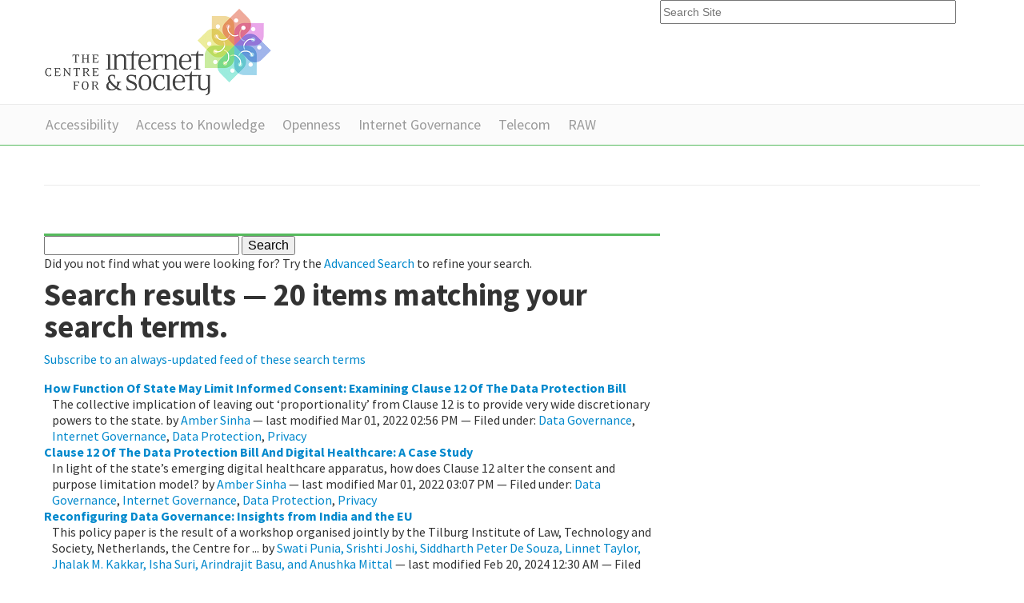

--- FILE ---
content_type: text/html;charset=utf-8
request_url: https://cis-india.org/search?Subject%3Alist=Data%20Governance
body_size: 7460
content:
<!DOCTYPE html PUBLIC "-//W3C//DTD XHTML 1.0 Transitional//EN" "http://www.w3.org/TR/xhtml1/DTD/xhtml1-transitional.dtd"><html xmlns="http://www.w3.org/1999/xhtml" lang="en" xml:lang="en">
<head><meta http-equiv="Content-Type" content="text/html; charset=utf-8" /><base href="https://cis-india.org/" /><title>Centre for Internet and Society</title><meta name="viewport" content="width=device-width, initial-scale=0.6666, maximum-scale=1.0, minimum-scale=0.6666" /><meta name="generator" content="Plone - http://plone.org" />
	
	
	<link rel="shortcut icon" href="/++theme++cisindia.theme/images/favicon.ico" />
	<link href="https://fonts.googleapis.com/css?family=Source+Sans+Pro:300,400,700,900" rel="stylesheet" type="text/css" />
		
	<link rel="stylesheet" href="/++theme++cisindia.theme/css/styles.css" />
</head>
<body class="access-section template-search portaltype-plone-site site-website" dir="ltr"><div class="container">
		<div class="header row-fluid">
			<a class="span8" href="https://cis-india.org"><img src="/++theme++cisindia.theme/images/logo.png" alt="Centre for Internet &amp; Society" /></a>
			<form id="searchGadget_form" action="https://cis-india.org/@@search"><input name="SearchableText" title="Search Site" placeholder="Search Site" accesskey="4" class="searchField span4" id="searchGadget" type="text" /></form>
		</div>
	</div><div class="nav"><div class="container">
                <ul class="row-fluid">
                    <li id="portaltab-accessibility" class="plain"><a href="https://cis-india.org/accessibility" title="">Accessibility</a></li><li id="portaltab-a2k" class="plain"><a href="https://cis-india.org/a2k" title="Access to Knowledge">Access to Knowledge</a></li><li id="portaltab-openness" class="plain"><a href="https://cis-india.org/openness" title="">Openness</a></li><li id="portaltab-internet-governance" class="plain"><a href="https://cis-india.org/internet-governance" title="">Internet Governance</a></li><li id="portaltab-telecom" class="plain"><a href="https://cis-india.org/telecom" title="">Telecom</a></li><li id="portaltab-raw" class="plain"><a href="https://cis-india.org/raw" title="">RAW</a></li>

                </ul>

            </div></div><div class="sub-nav"><div class="container">
                <ul class="row-fluid">
                    
                </ul>
                </div></div><div class="main container">
		<div class="row-fluid">
			<div class="pageHeader span12">
				
			</div>
		</div>		
		<div class="row-fluid">
			<div class="content span8"><p class="sectionIntro"></p><div class="keyResearch">
        <form name="searchform" action="search" class="searchPage" id="searchform">
            <input class="searchPage" name="SearchableText" type="text" size="25" title="Search Site" />
            <input class="searchPage searchButton" type="submit" value="Search" />

            <p class="discreet">
            Did you not find what you were looking for? Try the
            <span> <a href="https://cis-india.org/@@search?Subject%3Alist=Data%20Governance">Advanced Search</a> </span>
            to refine your search.
            </p>
        </form>

        
        <script type="text/javascript">

            jq(document).ready(function(){
              jq('#show-form a').click(function(event) {
                 event.preventDefault();
                 jq('#hide-form').show('slow');
                 jq('#show-form').hide('slow');
              });
            });
            jq(document).ready(function(){
              jq('#hide-form a').click(function(event) {
                 event.preventDefault();
                 jq('#show-form').show('slow');
                 jq('#hide-form').hide('slow');
              });
            });


        </script>
        <h1 class="documentFirstHeading">
            <span>
                Search results
            </span>
            <span class="discreet">
            —
            <span>20 items matching your search terms.</span>
          </span>
        </h1>

        <p class="discreet">
            <a href="https://cis-india.org/search_rss?Subject%3Alist=Data%20Governance" class="link-feed">
                 Subscribe to an always-updated feed of these search terms</a>
        </p>

        

        <div>

            <dl class="searchResults">
            
            
                <dt class="contenttype-blog-entry">
                  
                   <a href="https://cis-india.org/internet-governance/blog/medianama-february-18-2021-amber-sinha-data-protection-bill-consent-clause-state-function" class="state-published">How Function Of State May Limit Informed Consent: Examining Clause 12 Of The Data Protection Bill</a>
                </dt>

                <dd>
                    The collective implication of leaving out ‘proportionality’ from Clause 12 is to provide very wide discretionary powers to the state.

                <span class="documentByLine">
                    <span class="documentAuthor">
                    by
                        
                          <a href="https://cis-india.org/author/amber">Amber Sinha</a>
                        
                    </span>

                    <span class="documentModified">
                      —
                        <span>
                        last modified
                        </span>
                        Mar 01, 2022 02:56 PM
                    </span>


                    <span>
                        —
                        Filed under:
                            <span>
                                <a href="https://cis-india.org/search?Subject%3Alist=Data Governance" class="link-tag" rel="tag">Data Governance</a>,
                            </span>
                            <span>
                                <a href="https://cis-india.org/search?Subject%3Alist=Internet Governance" class="link-tag" rel="tag">Internet Governance</a>,
                            </span>
                            <span>
                                <a href="https://cis-india.org/search?Subject%3Alist=Data Protection" class="link-tag" rel="tag">Data Protection</a>,
                            </span>
                            <span>
                                <a href="https://cis-india.org/search?Subject%3Alist=Privacy" class="link-tag" rel="tag">Privacy</a>
                            </span>
                    </span>
                </span>

                </dd>

            
            
            
            
                <dt class="contenttype-blog-entry">
                  
                   <a href="https://cis-india.org/internet-governance/blog/medianama-february-21-2022-amber-sinha-data-protection-bill-digital-healthcare-case-study" class="state-published">Clause 12 Of The Data Protection Bill And Digital Healthcare: A Case Study</a>
                </dt>

                <dd>
                    In light of the state’s emerging digital healthcare apparatus, how does Clause 12 alter the consent and purpose limitation model?

                <span class="documentByLine">
                    <span class="documentAuthor">
                    by
                        
                          <a href="https://cis-india.org/author/amber">Amber Sinha</a>
                        
                    </span>

                    <span class="documentModified">
                      —
                        <span>
                        last modified
                        </span>
                        Mar 01, 2022 03:07 PM
                    </span>


                    <span>
                        —
                        Filed under:
                            <span>
                                <a href="https://cis-india.org/search?Subject%3Alist=Data Governance" class="link-tag" rel="tag">Data Governance</a>,
                            </span>
                            <span>
                                <a href="https://cis-india.org/search?Subject%3Alist=Internet Governance" class="link-tag" rel="tag">Internet Governance</a>,
                            </span>
                            <span>
                                <a href="https://cis-india.org/search?Subject%3Alist=Data Protection" class="link-tag" rel="tag">Data Protection</a>,
                            </span>
                            <span>
                                <a href="https://cis-india.org/search?Subject%3Alist=Privacy" class="link-tag" rel="tag">Privacy</a>
                            </span>
                    </span>
                </span>

                </dd>

            
            
            
            
                <dt class="contenttype-blog-entry">
                  
                   <a href="https://cis-india.org/internet-governance/blog/reconfiguring-data-governance-insights-from-india-and-eu" class="state-published">Reconfiguring Data Governance: Insights from India and the EU</a>
                </dt>

                <dd>
                    This policy paper is the result of a workshop organised jointly by the Tilburg Institute of Law, Technology and Society, Netherlands, the Centre for ...

                <span class="documentByLine">
                    <span class="documentAuthor">
                    by
                        
                          <a href="https://cis-india.org/author/Swati Punia, Srishti Joshi, Siddharth Peter De Souza, Linnet Taylor, Jhalak M. Kakkar, Isha Suri, Arindrajit Basu, and Anushka Mittal">Swati Punia, Srishti Joshi, Siddharth Peter De Souza, Linnet Taylor, Jhalak M. Kakkar, Isha Suri, Arindrajit Basu, and Anushka Mittal</a>
                        
                    </span>

                    <span class="documentModified">
                      —
                        <span>
                        last modified
                        </span>
                        Feb 20, 2024 12:30 AM
                    </span>


                    <span>
                        —
                        Filed under:
                            <span>
                                <a href="https://cis-india.org/search?Subject%3Alist=Internet Governance" class="link-tag" rel="tag">Internet Governance</a>,
                            </span>
                            <span>
                                <a href="https://cis-india.org/search?Subject%3Alist=Data Governance" class="link-tag" rel="tag">Data Governance</a>,
                            </span>
                            <span>
                                <a href="https://cis-india.org/search?Subject%3Alist=Data Protection" class="link-tag" rel="tag">Data Protection</a>,
                            </span>
                            <span>
                                <a href="https://cis-india.org/search?Subject%3Alist=Data Management" class="link-tag" rel="tag">Data Management</a>
                            </span>
                    </span>
                </span>

                </dd>

            
            
            
            
                <dt class="contenttype-blog-entry">
                  
                   <a href="https://cis-india.org/internet-governance/comments-on-the-statistical-disclosure-control-report" class="state-published">Comments on the Statistical Disclosure Control Report</a>
                </dt>

                <dd>
                    This submission presents comments by the Centre for Internet and Society, India (“CIS”) on the ​Statistical Disclosure Control Report published on March 30th ...

                <span class="documentByLine">
                    <span class="documentAuthor">
                    by
                        
                          <a href="https://cis-india.org/author/Srinivs Kodali and Amber Sinha">Srinivs Kodali and Amber Sinha</a>
                        
                    </span>

                    <span class="documentModified">
                      —
                        <span>
                        last modified
                        </span>
                        Mar 13, 2019 12:28 AM
                    </span>


                    <span>
                        —
                        Filed under:
                            <span>
                                <a href="https://cis-india.org/search?Subject%3Alist=Call for Comments" class="link-tag" rel="tag">Call for Comments</a>,
                            </span>
                            <span>
                                <a href="https://cis-india.org/search?Subject%3Alist=Digital Access" class="link-tag" rel="tag">Digital Access</a>,
                            </span>
                            <span>
                                <a href="https://cis-india.org/search?Subject%3Alist=Open Data" class="link-tag" rel="tag">Open Data</a>,
                            </span>
                            <span>
                                <a href="https://cis-india.org/search?Subject%3Alist=Open Government Data" class="link-tag" rel="tag">Open Government Data</a>,
                            </span>
                            <span>
                                <a href="https://cis-india.org/search?Subject%3Alist=Data Protection" class="link-tag" rel="tag">Data Protection</a>,
                            </span>
                            <span>
                                <a href="https://cis-india.org/search?Subject%3Alist=Data Governance" class="link-tag" rel="tag">Data Governance</a>,
                            </span>
                            <span>
                                <a href="https://cis-india.org/search?Subject%3Alist=Aadhaar" class="link-tag" rel="tag">Aadhaar</a>,
                            </span>
                            <span>
                                <a href="https://cis-india.org/search?Subject%3Alist=Digitisation" class="link-tag" rel="tag">Digitisation</a>,
                            </span>
                            <span>
                                <a href="https://cis-india.org/search?Subject%3Alist=Information Security" class="link-tag" rel="tag">Information Security</a>,
                            </span>
                            <span>
                                <a href="https://cis-india.org/search?Subject%3Alist=Openness" class="link-tag" rel="tag">Openness</a>,
                            </span>
                            <span>
                                <a href="https://cis-india.org/search?Subject%3Alist=Internet Governance" class="link-tag" rel="tag">Internet Governance</a>,
                            </span>
                            <span>
                                <a href="https://cis-india.org/search?Subject%3Alist=Data Management" class="link-tag" rel="tag">Data Management</a>
                            </span>
                    </span>
                </span>

                </dd>

            
            
            
            
                <dt class="contenttype-blog-entry">
                  
                   <a href="https://cis-india.org/internet-governance/blog/comments-to-national-digital-health-mission-health-data-management-policy" class="state-published">Comments to National Digital Health Mission: Health Data Management Policy </a>
                </dt>

                <dd>
                    CIS has submitted comments to the National Health Data Management Policy. We welcome the opportunity provided to our comments on the Policy and we hope that ...

                <span class="documentByLine">
                    <span class="documentAuthor">
                    by
                        
                          <a href="https://cis-india.org/author/Shweta Mohandas, Pallavi Bedi, Shweta Reddy, and Saumyaa Naidu">Shweta Mohandas, Pallavi Bedi, Shweta Reddy, and Saumyaa Naidu</a>
                        
                    </span>

                    <span class="documentModified">
                      —
                        <span>
                        last modified
                        </span>
                        Oct 05, 2020 03:56 PM
                    </span>


                    <span>
                        —
                        Filed under:
                            <span>
                                <a href="https://cis-india.org/search?Subject%3Alist=Data Governance" class="link-tag" rel="tag">Data Governance</a>,
                            </span>
                            <span>
                                <a href="https://cis-india.org/search?Subject%3Alist=internet governance" class="link-tag" rel="tag">internet governance</a>,
                            </span>
                            <span>
                                <a href="https://cis-india.org/search?Subject%3Alist=Internet Governance" class="link-tag" rel="tag">Internet Governance</a>,
                            </span>
                            <span>
                                <a href="https://cis-india.org/search?Subject%3Alist=Healthcare" class="link-tag" rel="tag">Healthcare</a>
                            </span>
                    </span>
                </span>

                </dd>

            
            
            
            
                <dt class="contenttype-blog-entry">
                  
                   <a href="https://cis-india.org/internet-governance/blog/cis-privacy-international-digital-delivery-and-data-system-for-farmer-income-support" class="state-published">Digital Delivery and Data System for Farmer Income Support</a>
                </dt>

                <dd>
                    This report, jointly published by the Centre for Internet &amp; Society and Privacy International, highlights the digital systems deployed by the government to ...

                <span class="documentByLine">
                    <span class="documentAuthor">
                    by
                        
                          <a href="https://cis-india.org/author/sameet">Sameet Panda</a>
                        
                    </span>

                    <span class="documentModified">
                      —
                        <span>
                        last modified
                        </span>
                        Oct 18, 2023 11:40 PM
                    </span>


                    <span>
                        —
                        Filed under:
                            <span>
                                <a href="https://cis-india.org/search?Subject%3Alist=Digital Technologies" class="link-tag" rel="tag">Digital Technologies</a>,
                            </span>
                            <span>
                                <a href="https://cis-india.org/search?Subject%3Alist=Data Governance" class="link-tag" rel="tag">Data Governance</a>,
                            </span>
                            <span>
                                <a href="https://cis-india.org/search?Subject%3Alist=Internet Governance" class="link-tag" rel="tag">Internet Governance</a>,
                            </span>
                            <span>
                                <a href="https://cis-india.org/search?Subject%3Alist=Privacy" class="link-tag" rel="tag">Privacy</a>
                            </span>
                    </span>
                </span>

                </dd>

            
            
            
            
                <dt class="contenttype-blog-entry">
                  
                   <a href="https://cis-india.org/internet-governance/blog/cis-comments-on-the-national-strategy-on-blockchain" class="state-published">CIS Comments on the National Strategy on Blockchain</a>
                </dt>

                <dd>
                    

                <span class="documentByLine">
                    <span class="documentAuthor">
                    by
                        
                          <a href="https://cis-india.org/author/Vipul Kharbanda &amp; Aman Nair">Vipul Kharbanda &amp; Aman Nair</a>
                        
                    </span>

                    <span class="documentModified">
                      —
                        <span>
                        last modified
                        </span>
                        Mar 22, 2021 05:34 AM
                    </span>


                    <span>
                        —
                        Filed under:
                            <span>
                                <a href="https://cis-india.org/search?Subject%3Alist=Blockchain" class="link-tag" rel="tag">Blockchain</a>,
                            </span>
                            <span>
                                <a href="https://cis-india.org/search?Subject%3Alist=Bitcoin" class="link-tag" rel="tag">Bitcoin</a>,
                            </span>
                            <span>
                                <a href="https://cis-india.org/search?Subject%3Alist=Cryptocurrencies" class="link-tag" rel="tag">Cryptocurrencies</a>,
                            </span>
                            <span>
                                <a href="https://cis-india.org/search?Subject%3Alist=Data Governance" class="link-tag" rel="tag">Data Governance</a>,
                            </span>
                            <span>
                                <a href="https://cis-india.org/search?Subject%3Alist=Submissions" class="link-tag" rel="tag">Submissions</a>,
                            </span>
                            <span>
                                <a href="https://cis-india.org/search?Subject%3Alist=E-Governance" class="link-tag" rel="tag">E-Governance</a>
                            </span>
                    </span>
                </span>

                </dd>

            
            
            
            
                <dt class="contenttype-blog-entry">
                  
                   <a href="https://cis-india.org/internet-governance/information-security-practices-of-aadhaar-or-lack-thereof-a-documentation-of-public-availability-of-aadhaar-numbers-with-sensitive-personal-financial-information-1" class="state-published">(Updated) Information Security Practices of Aadhaar (or lack thereof): A documentation of public availability of Aadhaar Numbers with sensitive personal financial information</a>
                </dt>

                <dd>
                    Since its inception in 2009, the Aadhaar project has been shrouded in controversy due to various questions raised about privacy, technological issues, welfare ...

                <span class="documentByLine">
                    <span class="documentAuthor">
                    by
                        
                          <a href="https://cis-india.org/author/Amber Sinha and Srinivas Kodali">Amber Sinha and Srinivas Kodali</a>
                        
                    </span>

                    <span class="documentModified">
                      —
                        <span>
                        last modified
                        </span>
                        Mar 13, 2019 12:29 AM
                    </span>


                    <span>
                        —
                        Filed under:
                            <span>
                                <a href="https://cis-india.org/search?Subject%3Alist=Digital ID" class="link-tag" rel="tag">Digital ID</a>,
                            </span>
                            <span>
                                <a href="https://cis-india.org/search?Subject%3Alist=Privacy" class="link-tag" rel="tag">Privacy</a>,
                            </span>
                            <span>
                                <a href="https://cis-india.org/search?Subject%3Alist=NDSAP" class="link-tag" rel="tag">NDSAP</a>,
                            </span>
                            <span>
                                <a href="https://cis-india.org/search?Subject%3Alist=Data Protection" class="link-tag" rel="tag">Data Protection</a>,
                            </span>
                            <span>
                                <a href="https://cis-india.org/search?Subject%3Alist=Accountability" class="link-tag" rel="tag">Accountability</a>,
                            </span>
                            <span>
                                <a href="https://cis-india.org/search?Subject%3Alist=Featured" class="link-tag" rel="tag">Featured</a>,
                            </span>
                            <span>
                                <a href="https://cis-india.org/search?Subject%3Alist=Data Governance" class="link-tag" rel="tag">Data Governance</a>,
                            </span>
                            <span>
                                <a href="https://cis-india.org/search?Subject%3Alist=Aadhaar" class="link-tag" rel="tag">Aadhaar</a>,
                            </span>
                            <span>
                                <a href="https://cis-india.org/search?Subject%3Alist=Digitisation" class="link-tag" rel="tag">Digitisation</a>,
                            </span>
                            <span>
                                <a href="https://cis-india.org/search?Subject%3Alist=Homepage" class="link-tag" rel="tag">Homepage</a>,
                            </span>
                            <span>
                                <a href="https://cis-india.org/search?Subject%3Alist=Internet Governance" class="link-tag" rel="tag">Internet Governance</a>,
                            </span>
                            <span>
                                <a href="https://cis-india.org/search?Subject%3Alist=Data Management" class="link-tag" rel="tag">Data Management</a>
                            </span>
                    </span>
                </span>

                </dd>

            
            
            
            
                <dt class="contenttype-blog-entry">
                  
                   <a href="https://cis-india.org/internet-governance/news/global-governance-futures-2027-session-3-new-delhi" class="state-published">Global Governance Futures 2027 - Session 3, New Delhi</a>
                </dt>

                <dd>
                    The Global Governance Futures program (GGF) initiated by Global Public Policy Institute and supported by Robert Bosch Stiftung brings together young ...

                <span class="documentByLine">
                    <span class="documentAuthor">
                    by
                        
                          <a href="https://cis-india.org/author/sumandro">Sumandro Chattapadhyay</a>
                        
                    </span>

                    <span class="documentModified">
                      —
                        <span>
                        last modified
                        </span>
                        Jan 15, 2017 11:46 AM
                    </span>


                    <span>
                        —
                        Filed under:
                            <span>
                                <a href="https://cis-india.org/search?Subject%3Alist=Privacy" class="link-tag" rel="tag">Privacy</a>,
                            </span>
                            <span>
                                <a href="https://cis-india.org/search?Subject%3Alist=Internet Governance" class="link-tag" rel="tag">Internet Governance</a>,
                            </span>
                            <span>
                                <a href="https://cis-india.org/search?Subject%3Alist=Data Governance" class="link-tag" rel="tag">Data Governance</a>,
                            </span>
                            <span>
                                <a href="https://cis-india.org/search?Subject%3Alist=E-Governance" class="link-tag" rel="tag">E-Governance</a>,
                            </span>
                            <span>
                                <a href="https://cis-india.org/search?Subject%3Alist=Digital Rights" class="link-tag" rel="tag">Digital Rights</a>
                            </span>
                    </span>
                </span>

                </dd>

            
            
            
            
                <dt class="contenttype-blog-entry">
                  
                   <a href="https://cis-india.org/raw/inputs-to-report-on-non-personal-data-governance-framework" class="state-published">Inputs to the Report on the Non-Personal Data Governance Framework</a>
                </dt>

                <dd>
                    This submission presents a response by researchers at the Centre for Internet and Society, India (CIS) to the draft Report on Non-Personal Data Governance ...

                <span class="documentByLine">
                    <span class="documentAuthor">
                    by
                        
                          <a href="https://cis-india.org/author/sumandro">Sumandro Chattapadhyay</a>
                        
                    </span>

                    <span class="documentModified">
                      —
                        <span>
                        last modified
                        </span>
                        Dec 30, 2020 09:40 AM
                    </span>


                    <span>
                        —
                        Filed under:
                            <span>
                                <a href="https://cis-india.org/search?Subject%3Alist=Data Systems" class="link-tag" rel="tag">Data Systems</a>,
                            </span>
                            <span>
                                <a href="https://cis-india.org/search?Subject%3Alist=Privacy" class="link-tag" rel="tag">Privacy</a>,
                            </span>
                            <span>
                                <a href="https://cis-india.org/search?Subject%3Alist=Researchers at Work" class="link-tag" rel="tag">Researchers at Work</a>,
                            </span>
                            <span>
                                <a href="https://cis-india.org/search?Subject%3Alist=Digital Economy" class="link-tag" rel="tag">Digital Economy</a>,
                            </span>
                            <span>
                                <a href="https://cis-india.org/search?Subject%3Alist=Data Governance" class="link-tag" rel="tag">Data Governance</a>,
                            </span>
                            <span>
                                <a href="https://cis-india.org/search?Subject%3Alist=Submissions" class="link-tag" rel="tag">Submissions</a>
                            </span>
                    </span>
                </span>

                </dd>

            
            
            
            
                <dt class="contenttype-blog-entry">
                  
                   <a href="https://cis-india.org/internet-governance/blog/the-government-needs-to-make-sure-our-emails-dont-destroy-the-environment" class="state-published">The Government needs to make sure our emails don't destroy the environment</a>
                </dt>

                <dd>
                    The Government's data centre policy must be more reflective of energy requirements and sustainable practices to effectively ensure that India's growing digital ...

                <span class="documentByLine">
                    <span class="documentAuthor">
                    by
                        
                          <a href="https://cis-india.org/author/aman">Aman Nair</a>
                        
                    </span>

                    <span class="documentModified">
                      —
                        <span>
                        last modified
                        </span>
                        Jan 25, 2021 02:17 PM
                    </span>


                    <span>
                        —
                        Filed under:
                            <span>
                                <a href="https://cis-india.org/search?Subject%3Alist=Climate change" class="link-tag" rel="tag">Climate change</a>,
                            </span>
                            <span>
                                <a href="https://cis-india.org/search?Subject%3Alist=Environmental Impact" class="link-tag" rel="tag">Environmental Impact</a>,
                            </span>
                            <span>
                                <a href="https://cis-india.org/search?Subject%3Alist=Environment" class="link-tag" rel="tag">Environment</a>,
                            </span>
                            <span>
                                <a href="https://cis-india.org/search?Subject%3Alist=Data Governance" class="link-tag" rel="tag">Data Governance</a>,
                            </span>
                            <span>
                                <a href="https://cis-india.org/search?Subject%3Alist=Data Centres" class="link-tag" rel="tag">Data Centres</a>,
                            </span>
                            <span>
                                <a href="https://cis-india.org/search?Subject%3Alist=Data Management" class="link-tag" rel="tag">Data Management</a>
                            </span>
                    </span>
                </span>

                </dd>

            
            
            
            
                <dt class="contenttype-blog-entry">
                  
                   <a href="https://cis-india.org/internet-governance/blog/cis-comments-and-feedback-to-digital-personal-data-protection-rules-2025" class="state-published">The Centre for Internet and Society’s comments and feedback to the: Digital Personal Data Protection Rules 2025</a>
                </dt>

                <dd>
                    The Centre for Internet &amp; Society (CIS) submitted its comments and feedback to the Digital Personal Data Protection Rules 2025 initiated by the Indian ...

                <span class="documentByLine">
                    <span class="documentAuthor">
                    by
                        
                          <a href="https://cis-india.org/author/Pallavi Bedi, Vipul Kharbanda, Shweta Mohandas, Anubha Sinha and Isha Suri">Pallavi Bedi, Vipul Kharbanda, Shweta Mohandas, Anubha Sinha and Isha Suri</a>
                        
                    </span>

                    <span class="documentModified">
                      —
                        <span>
                        last modified
                        </span>
                        Mar 06, 2025 02:06 AM
                    </span>


                    <span>
                        —
                        Filed under:
                            <span>
                                <a href="https://cis-india.org/search?Subject%3Alist=Privacy" class="link-tag" rel="tag">Privacy</a>,
                            </span>
                            <span>
                                <a href="https://cis-india.org/search?Subject%3Alist=Internet Governance" class="link-tag" rel="tag">Internet Governance</a>,
                            </span>
                            <span>
                                <a href="https://cis-india.org/search?Subject%3Alist=Data Governance" class="link-tag" rel="tag">Data Governance</a>,
                            </span>
                            <span>
                                <a href="https://cis-india.org/search?Subject%3Alist=Data Protection" class="link-tag" rel="tag">Data Protection</a>,
                            </span>
                            <span>
                                <a href="https://cis-india.org/search?Subject%3Alist=Data Management" class="link-tag" rel="tag">Data Management</a>
                            </span>
                    </span>
                </span>

                </dd>

            
            
            
            
                <dt class="contenttype-blog-entry">
                  
                   <a href="https://cis-india.org/internet-governance/blog/demistifying-data-breaches-in-india" class="state-published">Demystifying Data Breaches in India</a>
                </dt>

                <dd>
                    Despite the rate at which data breaches occur and are reported in the media, there seems to be little information about how and when they are resolved. This ...

                <span class="documentByLine">
                    <span class="documentAuthor">
                    by
                        
                          <a href="https://cis-india.org/author/Pawan Singh">Pawan Singh</a>
                        
                    </span>

                    <span class="documentModified">
                      —
                        <span>
                        last modified
                        </span>
                        Oct 17, 2022 04:14 PM
                    </span>


                    <span>
                        —
                        Filed under:
                            <span>
                                <a href="https://cis-india.org/search?Subject%3Alist=Privacy" class="link-tag" rel="tag">Privacy</a>,
                            </span>
                            <span>
                                <a href="https://cis-india.org/search?Subject%3Alist=Internet Governance" class="link-tag" rel="tag">Internet Governance</a>,
                            </span>
                            <span>
                                <a href="https://cis-india.org/search?Subject%3Alist=Data Governance" class="link-tag" rel="tag">Data Governance</a>,
                            </span>
                            <span>
                                <a href="https://cis-india.org/search?Subject%3Alist=Data Protection" class="link-tag" rel="tag">Data Protection</a>,
                            </span>
                            <span>
                                <a href="https://cis-india.org/search?Subject%3Alist=Data Management" class="link-tag" rel="tag">Data Management</a>
                            </span>
                    </span>
                </span>

                </dd>

            
            
            
            
                <dt class="contenttype-blog-entry">
                  
                   <a href="https://cis-india.org/internet-governance/blog/cis-comments-on-the-revised-non-personal-governance-framework-report" class="state-published">CIS comments on the Revised Non Personal Governance Framework Report </a>
                </dt>

                <dd>
                    

                <span class="documentByLine">
                    <span class="documentAuthor">
                    by
                        
                          <a href="https://cis-india.org/author/Pallavi Bedi, Anubha Sinha and Aman Nair">Pallavi Bedi, Anubha Sinha and Aman Nair</a>
                        
                    </span>

                    <span class="documentModified">
                      —
                        <span>
                        last modified
                        </span>
                        Mar 22, 2021 05:39 AM
                    </span>


                    <span>
                        —
                        Filed under:
                            <span>
                                <a href="https://cis-india.org/search?Subject%3Alist=Non personal data" class="link-tag" rel="tag">Non personal data</a>,
                            </span>
                            <span>
                                <a href="https://cis-india.org/search?Subject%3Alist=Data Governance" class="link-tag" rel="tag">Data Governance</a>
                            </span>
                    </span>
                </span>

                </dd>

            
            
            
            
                <dt class="contenttype-blog-entry">
                  
                   <a href="https://cis-india.org/internet-governance/blog/unpacking-data-protection-law-a-visual-representation" class="state-published">Unpacking Data Protection Law: A Visual Representation</a>
                </dt>

                <dd>
                    This visual explainer unpacking data protection law was developed by Amber Sinha (research) and Pooja Saxena (design), and published as part of the Data ...

                <span class="documentByLine">
                    <span class="documentAuthor">
                    by
                        
                          <a href="https://cis-india.org/author/amber">Amber Sinha</a>
                        
                    </span>

                    <span class="documentModified">
                      —
                        <span>
                        last modified
                        </span>
                        Feb 15, 2018 01:22 PM
                    </span>


                    <span>
                        —
                        Filed under:
                            <span>
                                <a href="https://cis-india.org/search?Subject%3Alist=Data Governance" class="link-tag" rel="tag">Data Governance</a>,
                            </span>
                            <span>
                                <a href="https://cis-india.org/search?Subject%3Alist=Internet Governance" class="link-tag" rel="tag">Internet Governance</a>,
                            </span>
                            <span>
                                <a href="https://cis-india.org/search?Subject%3Alist=Data Protection" class="link-tag" rel="tag">Data Protection</a>,
                            </span>
                            <span>
                                <a href="https://cis-india.org/search?Subject%3Alist=Privacy" class="link-tag" rel="tag">Privacy</a>
                            </span>
                    </span>
                </span>

                </dd>

            
            
            
            
                <dt class="contenttype-blog-entry">
                  
                   <a href="https://cis-india.org/internet-governance/news/medianama-namaprivacy-the-future-of-user-data-delhi-sep-6" class="state-published">MediaNama - #NAMAprivacy: The Future of User Data (Delhi, Sep 6)</a>
                </dt>

                <dd>
                    MediaNama is hosting a full day conference on "the future of user data in India", on the 6th of September 2017, which is particularly significant given the ...

                <span class="documentByLine">
                    <span class="documentAuthor">
                    by
                        
                          <a href="https://cis-india.org/author/sumandro">Sumandro Chattapadhyay</a>
                        
                    </span>

                    <span class="documentModified">
                      —
                        <span>
                        last modified
                        </span>
                        Sep 05, 2017 10:22 AM
                    </span>


                    <span>
                        —
                        Filed under:
                            <span>
                                <a href="https://cis-india.org/search?Subject%3Alist=Big Data" class="link-tag" rel="tag">Big Data</a>,
                            </span>
                            <span>
                                <a href="https://cis-india.org/search?Subject%3Alist=Digital Economy" class="link-tag" rel="tag">Digital Economy</a>,
                            </span>
                            <span>
                                <a href="https://cis-india.org/search?Subject%3Alist=Privacy" class="link-tag" rel="tag">Privacy</a>,
                            </span>
                            <span>
                                <a href="https://cis-india.org/search?Subject%3Alist=Internet Governance" class="link-tag" rel="tag">Internet Governance</a>,
                            </span>
                            <span>
                                <a href="https://cis-india.org/search?Subject%3Alist=Data Governance" class="link-tag" rel="tag">Data Governance</a>,
                            </span>
                            <span>
                                <a href="https://cis-india.org/search?Subject%3Alist=Data Protection" class="link-tag" rel="tag">Data Protection</a>,
                            </span>
                            <span>
                                <a href="https://cis-india.org/search?Subject%3Alist=Digital Rights" class="link-tag" rel="tag">Digital Rights</a>
                            </span>
                    </span>
                </span>

                </dd>

            
            
            
            
                <dt class="contenttype-blog-entry">
                  
                   <a href="https://cis-india.org/openness/news/praja-enhancing-democracy-through-access-to-open-data-what-are-the-roles-of-government-and-civil-society-delhi-sep-08" class="state-published">Praja - Enhancing Democracy Through Access to Open Data: What Are the Roles of Government and Civil Society? (Delhi, Sep 08)</a>
                </dt>

                <dd>
                     Open Government Data (OGD) is widely seen to be a key hallmark of contemporary democratic practice and is often linked to the passing of freedom of ...

                <span class="documentByLine">
                    <span class="documentAuthor">
                    by
                        
                          <a href="https://cis-india.org/author/sumandro">Sumandro Chattapadhyay</a>
                        
                    </span>

                    <span class="documentModified">
                      —
                        <span>
                        last modified
                        </span>
                        Sep 05, 2017 10:57 AM
                    </span>


                    <span>
                        —
                        Filed under:
                            <span>
                                <a href="https://cis-india.org/search?Subject%3Alist=Open Data" class="link-tag" rel="tag">Open Data</a>,
                            </span>
                            <span>
                                <a href="https://cis-india.org/search?Subject%3Alist=Open Government Data" class="link-tag" rel="tag">Open Government Data</a>,
                            </span>
                            <span>
                                <a href="https://cis-india.org/search?Subject%3Alist=Data Revolution" class="link-tag" rel="tag">Data Revolution</a>,
                            </span>
                            <span>
                                <a href="https://cis-india.org/search?Subject%3Alist=Data Governance" class="link-tag" rel="tag">Data Governance</a>,
                            </span>
                            <span>
                                <a href="https://cis-india.org/search?Subject%3Alist=Openness" class="link-tag" rel="tag">Openness</a>
                            </span>
                    </span>
                </span>

                </dd>

            
            
            
            
                <dt class="contenttype-blog-entry">
                  
                   <a href="https://cis-india.org/internet-governance/blog/the-fundamental-right-to-privacy-a-visual-guide" class="state-published">The Fundamental Right to Privacy - A Visual Guide</a>
                </dt>

                <dd>
                    Privacy is the ability of an individual or group to seclude themselves, or information about themselves, and thereby express themselves selectively. This ...

                <span class="documentByLine">
                    <span class="documentAuthor">
                    by
                        
                          <a href="https://cis-india.org/author/amber">Amber Sinha</a>
                        
                    </span>

                    <span class="documentModified">
                      —
                        <span>
                        last modified
                        </span>
                        Feb 16, 2018 05:31 AM
                    </span>


                    <span>
                        —
                        Filed under:
                            <span>
                                <a href="https://cis-india.org/search?Subject%3Alist=Privacy" class="link-tag" rel="tag">Privacy</a>,
                            </span>
                            <span>
                                <a href="https://cis-india.org/search?Subject%3Alist=Internet Governance" class="link-tag" rel="tag">Internet Governance</a>,
                            </span>
                            <span>
                                <a href="https://cis-india.org/search?Subject%3Alist=Featured" class="link-tag" rel="tag">Featured</a>,
                            </span>
                            <span>
                                <a href="https://cis-india.org/search?Subject%3Alist=Data Governance" class="link-tag" rel="tag">Data Governance</a>,
                            </span>
                            <span>
                                <a href="https://cis-india.org/search?Subject%3Alist=Data Protection" class="link-tag" rel="tag">Data Protection</a>
                            </span>
                    </span>
                </span>

                </dd>

            
            
            
            
                <dt class="contenttype-blog-entry">
                  
                   <a href="https://cis-india.org/internet-governance/blog/a-series-of-op-eds-on-data-protection" class="state-published">A Series of Op-eds on Data Protection</a>
                </dt>

                <dd>
                    I wrote a short series of three op-eds for Asia Times this week.

                <span class="documentByLine">
                    <span class="documentAuthor">
                    by
                        
                          <a href="https://cis-india.org/author/amber">Amber Sinha</a>
                        
                    </span>

                    <span class="documentModified">
                      —
                        <span>
                        last modified
                        </span>
                        Feb 19, 2018 02:08 AM
                    </span>


                    <span>
                        —
                        Filed under:
                            <span>
                                <a href="https://cis-india.org/search?Subject%3Alist=Data Governance" class="link-tag" rel="tag">Data Governance</a>,
                            </span>
                            <span>
                                <a href="https://cis-india.org/search?Subject%3Alist=Internet Governance" class="link-tag" rel="tag">Internet Governance</a>,
                            </span>
                            <span>
                                <a href="https://cis-india.org/search?Subject%3Alist=Data Protection" class="link-tag" rel="tag">Data Protection</a>,
                            </span>
                            <span>
                                <a href="https://cis-india.org/search?Subject%3Alist=Privacy" class="link-tag" rel="tag">Privacy</a>
                            </span>
                    </span>
                </span>

                </dd>

            
            
            
            
                <dt class="contenttype-file">
                  
                   <a href="https://cis-india.org/internet-governance/submission-to-the-committee-of-experts-on-a-data-protection-framework-for-india/view" class="state-published">Submission to the Committee of Experts on a Data Protection Framework for India</a>
                </dt>

                <dd>
                    This submission presents comments by the Centre for Internet and Society, India (“CIS”) on the ‘White Paper of the Committee of Experts on a Data Protection ...

                <span class="documentByLine">
                    <span class="documentAuthor">
                    by
                        
                          <a href="https://cis-india.org/author/amber">Amber Sinha</a>
                        
                    </span>

                    <span class="documentModified">
                      —
                        <span>
                        last modified
                        </span>
                        Feb 05, 2018 01:39 PM
                    </span>


                    <span>
                        —
                        Filed under:
                            <span>
                                <a href="https://cis-india.org/search?Subject%3Alist=Data Governance" class="link-tag" rel="tag">Data Governance</a>,
                            </span>
                            <span>
                                <a href="https://cis-india.org/search?Subject%3Alist=Internet Governance" class="link-tag" rel="tag">Internet Governance</a>,
                            </span>
                            <span>
                                <a href="https://cis-india.org/search?Subject%3Alist=Data Protection" class="link-tag" rel="tag">Data Protection</a>,
                            </span>
                            <span>
                                <a href="https://cis-india.org/search?Subject%3Alist=Privacy" class="link-tag" rel="tag">Privacy</a>
                            </span>
                    </span>
                </span>

                </dd>

            
            
            </dl>

            

        </div>
    </div><div id="viewlet-below-content">

<div id="portlets-below" class="row">
     
     
</div>


</div></div>
			
		</div>	
	</div><div class="footer">
		<div class="footer-nav">
			<div class="container">
				<ul class="row-fluid">

    <li id="siteaction-sitemap"><a href="https://cis-india.org/sitemap" accesskey="3" title="Site Map">Site Map</a></li>
    <li id="siteaction-accessibility"><a href="https://cis-india.org/accessibility-info" accesskey="0" title="Accessibility">Accessibility</a></li>
    <li id="siteaction-contact"><a href="https://cis-india.org/contact-info" accesskey="9" title="Contact">Contact</a></li>

</ul>
			</div>
		</div>
		
		<div class="container">
			<div class="row-fluid">
				<div class="span4 footer-block">
					<h4>Funded by</h4>
        
<p> </p>
<h4>Offices</h4>
<p><strong>Bengaluru:</strong> #32, 1st Floor, 2nd Block, Austin Town, Viveka Nagar, Bengaluru, Karnataka 560047.</p>
<p> </p>
<div><a href="https://www.ngosource.org/"><img class="image-inline image-inline" src="https://www.ngosource.org/sites/default/files/ngos_ed_on_file_widget.png" alt="null" /></a></div>
<p> </p>

        
            <span class="portletBottomLeft"></span>
            <span class="portletBottomRight"></span>
        
    
				</div>
				<div class="span4 footer-block">
					<h4>Support Us</h4>
					
        
<p>Please help us defend citizen and user rights on the Internet!</p>
<p><a href="https://centre-for-internet-and-society.danamojo.org/" target="_blank">You may donate online via danamojo.</a> Or, write a cheque in favour of ‘The Centre for Internet and Society’ and mail it to us at #32, 1st Floor, 2nd Block, Austin Town, Viveka Nagar, Bengaluru, Karnataka 560047. These charitable contributions will be towards the Institutional Corpus Fund of the Centre for Internet and Society.</p>
<h4>Follow our Works</h4>
<p>Newsletter: <a class="external-link" href="https://dfe3433b.sibforms.com/serve/[base64]">Subscribe</a></p>
<p>researchers@work blog: <a href="https://medium.com/rawblog" target="_blank">medium.com/rawblog</a></p>
<p>Twitter (CIS): <a href="https://twitter.com/cis_india" target="_blank">@cis_india</a></p>
<p>Twitter (CIS-A2K): <a href="https://twitter.com/cisa2k" target="_blank">@cisa2k</a></p>
<p>Instagram: <a class="external-link" href="https://www.instagram.com/cis.india/">@cis.india</a></p>
<p>Youtube: <a class="external-link" href="https://www.youtube.com/channel/UC0SLNXQo9XQGUE7Enujr9Ng/">Centre for Internet and Society</a></p>

        
            <span class="portletBottomLeft"></span>
            <span class="portletBottomRight"></span>
        
    
					
					<h4>Request for Collaboration</h4>
					
        
<p>We invite researchers, practitioners, artists, and theoreticians, both organisationally and as individuals, to engage with us on topics related internet and society, and improve our collective understanding of this field. To discuss such possibilities, please write to us at communications[at]cis-india[dot]org with an indication of the form and the content of the collaboration you might be interested in.</p>
<p>In general, we offer financial support for collaborative/invited works only through public calls.</p>

        
            <span class="portletBottomLeft"></span>
            <span class="portletBottomRight"></span>
        
    
				</div>
				<div class="span4 footer-block">
					<h4>
        <span class="portletTopLeft"></span>
        <span>
           About Us
        </span>
        <span class="portletTopRight"></span>
    </h4>
        <p style="text-align: justify; ">The Centre for Internet and Society (CIS) is a non-profit organisation that undertakes interdisciplinary research on internet and digital technologies from policy and academic perspectives. The areas of focus include digital accessibility for persons with disabilities, access to knowledge, intellectual property rights, openness (including open data, free and open source software, open standards, open access, open educational resources, and open video), internet governance, telecommunication reform, digital privacy, and cyber-security. The research at CIS seeks to understand the reconfiguration of social processes and structures through the internet and digital media technologies, and vice versa.</p>
<p>Through its diverse initiatives, CIS explores, intervenes in, and advances contemporary discourse and regulatory practices around internet, technology, and society in India, and elsewhere.</p>
<ul>
<li><a href="https://cis-india.org/about/reports" class="internal-link">Annual Reports</a></li>
<li><a href="https://cis-india.org/about/policies">Organisational Policies</a></li>
<li><a href="https://cis-india.org/about/newsletters" class="internal-link">Newsletters</a></li>
<li><a href="https://cis-india.org/about/logos" class="internal-link">Logos</a></li>
<li><a href="https://cis-india.org/about/people" class="internal-link">People</a></li>
<li><a href="https://cis-india.org/jobs" class="internal-link">Vacancies</a></li>
<li><a class="external-link" href="https://cis-india.org/jobs/internships-2023">Internships</a></li>
<li><a class="external-link" href="https://cis-india.org/about/certificates/cis-certificates">Certificates</a></li>
</ul>
        
            <span class="portletBottomLeft"></span>
            <span class="portletBottomRight"></span>
        
    
				</div>
			</div>
			<div class="row-fluid copyright">
				<p>© Centre for Internet &amp; Society</p>
				<p>Unless otherwise specified, content licensed under Creative Commons — Attribution 3.0 Unported.</p>
			</div>
		</div>
	</div><script defer src="https://static.cloudflareinsights.com/beacon.min.js/vcd15cbe7772f49c399c6a5babf22c1241717689176015" integrity="sha512-ZpsOmlRQV6y907TI0dKBHq9Md29nnaEIPlkf84rnaERnq6zvWvPUqr2ft8M1aS28oN72PdrCzSjY4U6VaAw1EQ==" data-cf-beacon='{"version":"2024.11.0","token":"56c4eee8d0714b6f8f34c8534dae0681","r":1,"server_timing":{"name":{"cfCacheStatus":true,"cfEdge":true,"cfExtPri":true,"cfL4":true,"cfOrigin":true,"cfSpeedBrain":true},"location_startswith":null}}' crossorigin="anonymous"></script>
</body>
</html>